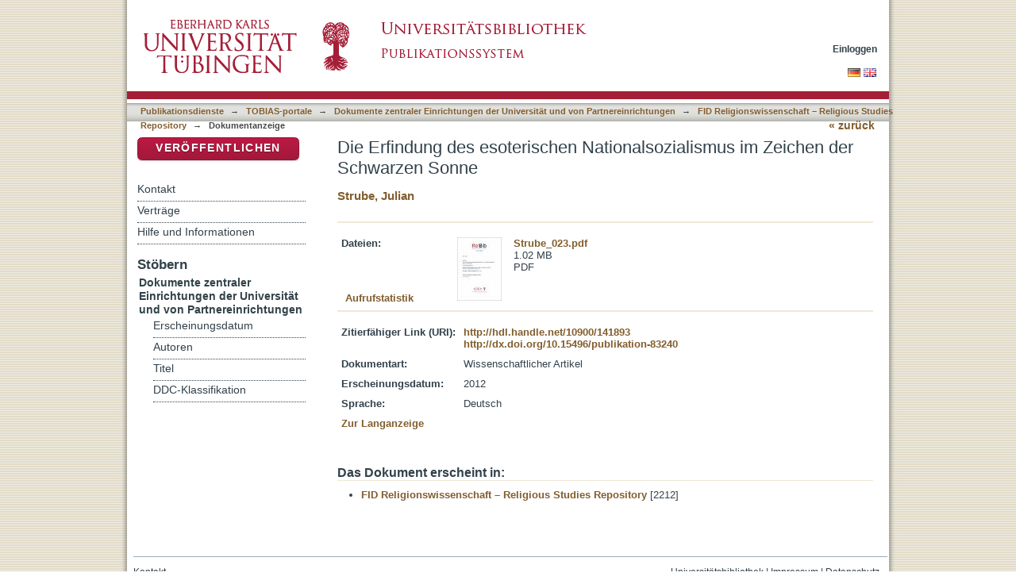

--- FILE ---
content_type: text/html;charset=utf-8
request_url: https://publikationen.uni-tuebingen.de/xmlui/handle/10900/141893
body_size: 30109
content:
<?xml version="1.0" encoding="UTF-8"?>
<!DOCTYPE html PUBLIC "-//W3C//DTD XHTML 1.0 Strict//EN" "http://www.w3.org/TR/xhtml1/DTD/xhtml1-strict.dtd">
<html xmlns="http://www.w3.org/1999/xhtml" class="no-js">
<head>
<meta content="text/html; charset=UTF-8" http-equiv="Content-Type" />
<meta content="IE=edge,chrome=1" http-equiv="X-UA-Compatible" />
<meta content="width=device-width; initial-scale=1.0; maximum-scale=1.0;" name="viewport" />
<link rel="shortcut icon" href="/xmlui/themes/tobiaslib/images/favicon.ico" />
<link rel="apple-touch-icon" href="/xmlui/themes/tobiaslib/images/apple-touch-icon.png" />
<meta name="Generator" content="DSpace 6.3" />
<link type="text/css" rel="stylesheet" media="screen" href="/xmlui/themes/tobiaslib/lib/css/reset.css" />
<link type="text/css" rel="stylesheet" media="screen" href="/xmlui/themes/tobiaslib/lib/css/base.css" />
<link type="text/css" rel="stylesheet" media="screen" href="/xmlui/themes/tobiaslib/lib/css/helper.css" />
<link type="text/css" rel="stylesheet" media="screen" href="/xmlui/themes/tobiaslib/lib/css/jquery-ui-1.8.15.custom.css" />
<link type="text/css" rel="stylesheet" media="screen" href="/xmlui/themes/tobiaslib/lib/css/style.css" />
<link type="text/css" rel="stylesheet" media="screen" href="/xmlui/themes/tobiaslib/lib/css/authority-control.css" />
<link type="text/css" rel="stylesheet" media="screen" href="/xmlui/themes/tobiaslib/../../static/css/uniTuebingen.css" />
<link type="text/css" rel="stylesheet" media="screen" href="/xmlui/themes/tobiaslib/../../static/css/publikationsdienst.css" />
<link type="text/css" rel="stylesheet" media="handheld" href="/xmlui/themes/tobiaslib/lib/css/handheld.css" />
<link type="text/css" rel="stylesheet" media="print" href="/xmlui/themes/tobiaslib/lib/css/print.css" />
<link type="text/css" rel="stylesheet" media="all" href="/xmlui/themes/tobiaslib/lib/css/media.css" />
<link type="application/opensearchdescription+xml" rel="search" href="https://publikationen.uni-tuebingen.de:443/xmlui/open-search/description.xml" title="DSpace" />
<script type="text/javascript">
                                //Clear default text of empty text areas on focus
                                function tFocus(element)
                                {
                                        if (element.value == ' '){element.value='';}
                                }
                                //Clear default text of empty text areas on submit
                                function tSubmit(form)
                                {
                                        var defaultedElements = document.getElementsByTagName("textarea");
                                        for (var i=0; i != defaultedElements.length; i++){
                                                if (defaultedElements[i].value == ' '){
                                                        defaultedElements[i].value='';}}
                                }
                                //Disable pressing 'enter' key to submit a form (otherwise pressing 'enter' causes a submission to start over)
                                function disableEnterKey(e)
                                {
                                     var key;

                                     if(window.event)
                                          key = window.event.keyCode;     //Internet Explorer
                                     else
                                          key = e.which;     //Firefox and Netscape

                                     if(key == 13)  //if "Enter" pressed, then disable!
                                          return false;
                                     else
                                          return true;
                                }

                                function FnArray()
                                {
                                    this.funcs = new Array;
                                }

                                FnArray.prototype.add = function(f)
                                {
                                    if( typeof f!= "function" )
                                    {
                                        f = new Function(f);
                                    }
                                    this.funcs[this.funcs.length] = f;
                                };

                                FnArray.prototype.execute = function()
                                {
                                    for( var i=0; i < this.funcs.length; i++ )
                                    {
                                        this.funcs[i]();
                                    }
                                };

                                var runAfterJSImports = new FnArray();
            </script>
<script xmlns:i18n="http://apache.org/cocoon/i18n/2.1" type="text/javascript" src="/xmlui/themes/tobiaslib/lib/js/modernizr-1.7.min.js"> </script>
<title>Die Erfindung des esoterischen Nationalsozialismus im Zeichen der Schwarzen Sonne</title>
<link rel="schema.DCTERMS" href="http://purl.org/dc/terms/" />
<link rel="schema.DC" href="http://purl.org/dc/elements/1.1/" />
<meta name="DC.creator" content="Strube, Julian" xml:lang="de_DE" />
<meta name="DCTERMS.dateAccepted" content="2023-06-06T09:28:08Z" scheme="DCTERMS.W3CDTF" />
<meta name="DCTERMS.available" content="2023-06-06T09:28:08Z" scheme="DCTERMS.W3CDTF" />
<meta name="DCTERMS.issued" content="2012" xml:lang="de_DE" scheme="DCTERMS.W3CDTF" />
<meta name="DC.identifier" content="http://hdl.handle.net/10900/141893" scheme="DCTERMS.URI" />
<meta name="DC.identifier" content="http://dx.doi.org/10.15496/publikation-83240" scheme="DCTERMS.URI" />
<meta name="DC.language" content="de" scheme="DCTERMS.RFC1766" />
<meta name="DC.relation" content="http://dx.doi.org/10.1515/zfr-2012-0009" xml:lang="de_DE" scheme="DCTERMS.URI" />
<meta name="DC.title" content="Die Erfindung des esoterischen Nationalsozialismus im Zeichen der Schwarzen Sonne" xml:lang="de_DE" />
<meta name="DC.type" content="Article" xml:lang="de_DE" />

<meta content="Article" name="citation_keywords" />
<meta content="Die Erfindung des esoterischen Nationalsozialismus im Zeichen der Schwarzen Sonne" name="citation_title" />
<meta content="de" name="citation_language" />
<meta content="Zeitschrift für Religionswissenschaft - Marburg : Diagonal-Verl., 1993" name="citation_journal_title" />
<meta content="Strube, Julian" name="citation_author" />
<meta content="https://publikationen.uni-tuebingen.de/xmlui/bitstream/10900/141893/1/Strube_023.pdf" name="citation_pdf_url" />
<meta content="2012" name="citation_date" />
<meta content="volume:20" name="citation_volume" />
<meta content="https://publikationen.uni-tuebingen.de/xmlui/handle/10900/141893" name="citation_abstract_html_url" />
<meta content="2" name="citation_issue" />
</head><!--[if lt IE 7 ]> <body class="ie6"> <![endif]-->
                <!--[if IE 7 ]>    <body class="ie7"> <![endif]-->
                <!--[if IE 8 ]>    <body class="ie8"> <![endif]-->
                <!--[if IE 9 ]>    <body class="ie9"> <![endif]-->
                <!--[if (gt IE 9)|!(IE)]><!--><body><!--<![endif]-->
<div id="page">
<div id="ds-main">
<div id="ds-header-wrapper">
<div class="clearfix" id="ds-header">
<a id="ds-header-logo-link" href="http://www.uni-tuebingen.de" target="_blank">
<span id="ds-header-logo"> </span>
</a>
<a id="ds-header-logo-link" href="/xmlui/">
<span id="ds-header-logo-ub"> </span>
</a>
<h1 class="pagetitle visuallyhidden">Die Erfindung des esoterischen Nationalsozialismus im Zeichen der Schwarzen Sonne</h1>
<h2 class="static-pagetitle visuallyhidden">DSpace Repositorium (Manakin basiert)</h2>
<div xmlns:i18n="http://apache.org/cocoon/i18n/2.1" id="ds-user-box">
<p>
<a href="/xmlui/login">Einloggen</a>
</p>
</div>
</div>
</div>
<div xmlns:i18n="http://apache.org/cocoon/i18n/2.1" id="ds-trail-wrapper">
<div id="ds-language-selection">
<a href="&#10;   &#9;&#9;&#9;&#9;&#9;&#9;&#9;javascript:window.location.search = '?locale-attribute=de';&#10;&#9;&#9;&#9;&#9;&#9;&#9;">
<img src="/xmlui/static/gfx/flag_de.png" />
</a>
<a href="&#10;   &#9;&#9;&#9;&#9;&#9;&#9;&#9;javascript:window.location.search = '?locale-attribute=en';&#10;&#9;&#9;&#9;&#9;&#9;&#9;">
<img src="/xmlui/static/gfx/flag_en.png" />
</a>
</div>
<ul id="ds-trail">
<li class="ds-trail-link first-link ">
<a href="/xmlui/">Publikationsdienste</a>
</li>
<li xmlns:i18n="http://apache.org/cocoon/i18n/2.1" xmlns="http://di.tamu.edu/DRI/1.0/" class="ds-trail-arrow">→</li>
<li class="ds-trail-link ">
<a href="/xmlui/handle/10900/52823">TOBIAS-portale</a>
</li>
<li class="ds-trail-arrow">→</li>
<li class="ds-trail-link ">
<a href="/xmlui/handle/10900/53166">Dokumente zentraler Einrichtungen der Universität und von Partnereinrichtungen</a>
</li>
<li class="ds-trail-arrow">→</li>
<li class="ds-trail-link ">
<a href="/xmlui/handle/10900/71384">FID Religionswissenschaft – Religious Studies Repository</a>
</li>
<li class="ds-trail-arrow">→</li>
<li class="ds-trail-link last-link">Dokumentanzeige</li>
<a xmlns:i18n="http://apache.org/cocoon/i18n/2.1" xmlns="http://di.tamu.edu/DRI/1.0/" href="javascript:window.history.back();" id="utue_back_button">« zurück</a>
</ul>
</div>
<div xmlns:i18n="http://apache.org/cocoon/i18n/2.1" class="hidden" id="no-js-warning-wrapper">
<div id="no-js-warning">
<div class="notice failure">JavaScript is disabled for your browser. Some features of this site may not work without it.</div>
</div>
</div>
<div id="ds-content-wrapper">
<div class="clearfix" id="ds-content">
<div id="ds-body">
<div id="aspect_artifactbrowser_ItemViewer_div_item-view" class="ds-static-div primary">
<!-- External Metadata URL: cocoon://metadata/handle/10900/141893/mets.xml-->
<div xmlns:oreatom="http://www.openarchives.org/ore/atom/" xmlns:ore="http://www.openarchives.org/ore/terms/" xmlns:atom="http://www.w3.org/2005/Atom" class="item-summary-view-metadata">
<h1>Die Erfindung des esoterischen Nationalsozialismus im Zeichen der Schwarzen Sonne</h1>
<div class="simple-item-view-authors">
<a href="/xmlui/handle/10900/11221/browse?value=Strube, Julian&amp;type=author&#10;&#9;&#9;&#9;&#9;&#9;&#9;&#9;&#9;&#9;&#9;">Strube, Julian</a>
</div>
</div>
<hr xmlns:oreatom="http://www.openarchives.org/ore/atom/" xmlns:ore="http://www.openarchives.org/ore/terms/" xmlns:atom="http://www.w3.org/2005/Atom" style="color: #F0E9D8;background-color:#F0E9D8;border-top-color:#F0E9D8;height: 1px;" />
<table xmlns:oreatom="http://www.openarchives.org/ore/atom/" xmlns:ore="http://www.openarchives.org/ore/terms/" xmlns:atom="http://www.w3.org/2005/Atom" class="ds-includeSet-table datei_tabelle">
<tr>
<td width="136">
<b>Dateien:</b>
</td>
<td>
<div class="file-list">
<div class="file-wrapper clearfix">
<div class="thumbnail-wrapper">
<a class="image-link" href="/xmlui/bitstream/handle/10900/141893/Strube_023.pdf?sequence=1&amp;isAllowed=y">
<img alt="Thumbnail" src="/xmlui/bitstream/handle/10900/141893/Strube_023.pdf.jpg?sequence=3&amp;isAllowed=y" />
</a>
</div>
<div style="height: 80px;" class="file-metadata">
<div>
<a href="/xmlui/bitstream/handle/10900/141893/Strube_023.pdf?sequence=1&amp;isAllowed=y">Strube_023.pdf</a>
</div>
<div xmlns:i18n="http://apache.org/cocoon/i18n/2.1">
<span>1.02 MB</span>
</div>
<div xmlns:i18n="http://apache.org/cocoon/i18n/2.1">
<span>PDF</span>
</div>
</div>
<div xmlns:i18n="http://apache.org/cocoon/i18n/2.1" style="height: 80px;" class="file-link" />
</div>
</div>
</td>
<td style="vertical-align:bottom;" />
</tr>
<tr style="height:0px;position:absolute;">
<td colspan="3">
<div style="display:none;background-color:#FFFFFF;" id="publikation_statistik" />
</td>
</tr>
</table>
<hr xmlns:oreatom="http://www.openarchives.org/ore/atom/" xmlns:ore="http://www.openarchives.org/ore/terms/" xmlns:atom="http://www.w3.org/2005/Atom" style="margin-top:-5px;color:#F0E9D8;background-color:#F0E9D8;border-top-color:#F0E9D8;height: 1px;" />
<table xmlns:oreatom="http://www.openarchives.org/ore/atom/" xmlns:ore="http://www.openarchives.org/ore/terms/" xmlns:atom="http://www.w3.org/2005/Atom" class="ds-includeSet-table">
<tr class="ds-table-row even">
<td>
<span class="bold">Zitierfähiger Link (URI):</span>
</td>
<td xmlns:i18n="http://apache.org/cocoon/i18n/2.1">
<span>
<a href="http://hdl.handle.net/10900/141893" target="_blank">http://hdl.handle.net/10900/141893</a>
<br />
<a href="http://dx.doi.org/10.15496/publikation-83240" target="_blank">http://dx.doi.org/10.15496/publikation-83240</a>
</span>
</td>
</tr>
<tr class="ds-table-row odd">
<td>
<span class="bold">Dokumentart:</span>
</td>
<td>
<span>Wissenschaftlicher Artikel</span>
</td>
</tr>
<tr xmlns:i18n="http://apache.org/cocoon/i18n/2.1" class="ds-table-row even">
<td>
<span class="bold">Erscheinungsdatum:</span>
</td>
<td xmlns:i18n="http://apache.org/cocoon/i18n/2.1">
<span>2012</span>
</td>
</tr>
<tr class="ds-table-row odd">
<td>
<span class="bold">Sprache:</span>
</td>
<td xmlns:i18n="http://apache.org/cocoon/i18n/2.1">
<span>Deutsch</span>
</td>
</tr>
<tr xmlns:i18n="http://apache.org/cocoon/i18n/2.1" class="ds-table-row even">
<td>
<a href="/xmlui/handle/10900/141893?show=full">Zur Langanzeige</a>
</td>
</tr>
</table>
<table xmlns:i18n="http://apache.org/cocoon/i18n/2.1" xmlns:oreatom="http://www.openarchives.org/ore/atom/" xmlns:ore="http://www.openarchives.org/ore/terms/" xmlns:atom="http://www.w3.org/2005/Atom" class="ds-includeSet-table">
<div class="simple-item-view-description">
<div class="simple-item-view-description">
<div class="simple-item-view-description">
<div class="simple-item-view-description">
<div class="simple-item-view-description">
<div class="simple-item-view-description">
<div class="simple-item-view-description">
<div class="simple-item-view-description">
<div class="simple-item-view-description">
<div class="simple-item-view-description">
<div class="simple-item-view-description">
<div class="simple-item-view-description">
<div class="simple-item-view-description">
<div class="simple-item-view-description">
<div class="simple-item-view-description">
<div class="simple-item-view-description" />
</div>
</div>
</div>
</div>
</div>
</div>
</div>
</div>
</div>
</div>
</div>
</div>
</div>
</div>
</div>
</table>
<h2 class="ds-list-head">Das Dokument erscheint in:</h2>
<ul xmlns:i18n="http://apache.org/cocoon/i18n/2.1" xmlns="http://di.tamu.edu/DRI/1.0/" xmlns:oreatom="http://www.openarchives.org/ore/atom/" xmlns:ore="http://www.openarchives.org/ore/terms/" xmlns:atom="http://www.w3.org/2005/Atom" class="ds-referenceSet-list">
<!-- External Metadata URL: cocoon://metadata/handle/10900/71384/mets.xml-->
<li>
<a href="/xmlui/handle/10900/71384">FID Religionswissenschaft – Religious Studies Repository</a> [2212]<br />
</li>
</ul>
</div>
</div>
<div id="ds-options-wrapper">
<div id="ds-options">
<div>
<p class="rot">
<a href="/xmlui/submit">Veröffentlichen</a>
</p>
</div>
<div xmlns:i18n="http://apache.org/cocoon/i18n/2.1" class="ds-option-set" id="static.help">
<ul class="ds-simple-list-help">
<li>
<a href="/xmlui/handle/10900/42126?staticpage=tobiaslib/kontakt">Kontakt</a>
</li>
<li xmlns:i18n="http://apache.org/cocoon/i18n/2.1">
<a href="/xmlui/handle/10900/42126?staticpage=tobiaslib/vertraege">Verträge</a>
</li>
<li xmlns:i18n="http://apache.org/cocoon/i18n/2.1">
<a href="/xmlui/handle/10900/42126?staticpage=tobiaslib/hilfe">Hilfe und Informationen</a>
</li>
</ul>
</div>
<h1 xmlns:i18n="http://apache.org/cocoon/i18n/2.1" class="ds-option-set-head">Stöbern</h1>
<div xmlns:i18n="http://apache.org/cocoon/i18n/2.1" xmlns="http://di.tamu.edu/DRI/1.0/" id="aspect_viewArtifacts_Navigation_list_browse" class="ds-option-set">
<ul class="ds-options-list">
<li>
<h2 class="ds-sublist-head">Gesamter Bestand</h2>
<ul xmlns:i18n="http://apache.org/cocoon/i18n/2.1" xmlns="http://di.tamu.edu/DRI/1.0/" class="ds-simple-list sublist">
<li class="ds-simple-list-item">
<a href="/xmlui/community-list">Bereiche &amp; Sammlungen</a>
</li>
<li xmlns:i18n="http://apache.org/cocoon/i18n/2.1" xmlns="http://di.tamu.edu/DRI/1.0/" class="ds-simple-list-item">
<a href="/xmlui/browse?type=dateissued">Erscheinungsdatum</a>
</li>
<li xmlns:i18n="http://apache.org/cocoon/i18n/2.1" xmlns="http://di.tamu.edu/DRI/1.0/" class="ds-simple-list-item">
<a href="/xmlui/browse?type=author">Autoren</a>
</li>
<li xmlns:i18n="http://apache.org/cocoon/i18n/2.1" xmlns="http://di.tamu.edu/DRI/1.0/" class="ds-simple-list-item">
<a href="/xmlui/browse?type=title">Titel</a>
</li>
<li xmlns:i18n="http://apache.org/cocoon/i18n/2.1" xmlns="http://di.tamu.edu/DRI/1.0/" class="ds-simple-list-item">
<a href="/xmlui/browse?type=ddc">DDC-Klassifikation</a>
</li>
</ul>
</li>
<li xmlns:i18n="http://apache.org/cocoon/i18n/2.1" xmlns="http://di.tamu.edu/DRI/1.0/">
<h2 class="ds-sublist-head">Diese Sammlung</h2>
<ul xmlns:i18n="http://apache.org/cocoon/i18n/2.1" xmlns="http://di.tamu.edu/DRI/1.0/" class="ds-simple-list sublist">
<li class="ds-simple-list-item">
<a href="/xmlui/handle/10900/71384/browse?type=dateissued">Erscheinungsdatum</a>
</li>
<li xmlns:i18n="http://apache.org/cocoon/i18n/2.1" xmlns="http://di.tamu.edu/DRI/1.0/" class="ds-simple-list-item">
<a href="/xmlui/handle/10900/71384/browse?type=author">Autoren</a>
</li>
<li xmlns:i18n="http://apache.org/cocoon/i18n/2.1" xmlns="http://di.tamu.edu/DRI/1.0/" class="ds-simple-list-item">
<a href="/xmlui/handle/10900/71384/browse?type=title">Titel</a>
</li>
<li xmlns:i18n="http://apache.org/cocoon/i18n/2.1" xmlns="http://di.tamu.edu/DRI/1.0/" class="ds-simple-list-item">
<a href="/xmlui/handle/10900/71384/browse?type=ddc">DDC-Klassifikation</a>
</li>
</ul>
</li>
</ul>
</div>
<h1 xmlns:i18n="http://apache.org/cocoon/i18n/2.1" xmlns="http://di.tamu.edu/DRI/1.0/" class="ds-option-set-head">Mein Benutzerkonto</h1>
<div xmlns:i18n="http://apache.org/cocoon/i18n/2.1" xmlns="http://di.tamu.edu/DRI/1.0/" id="aspect_viewArtifacts_Navigation_list_account" class="ds-option-set">
<ul class="ds-simple-list">
<li class="ds-simple-list-item">
<a href="/xmlui/login">Einloggen</a>
</li>
</ul>
</div>
</div>
</div>

</div>
</div>
<div xmlns:i18n="http://apache.org/cocoon/i18n/2.1" xmlns="http://di.tamu.edu/DRI/1.0/" id="ds-footer-wrapper">
<div id="ds-footer">
<div id="ds-footer-right">
<a target="_blank" href="http://www.ub.uni-tuebingen.de">Universitätsbibliothek</a> | <a xmlns:i18n="http://apache.org/cocoon/i18n/2.1" target="_blank" href="http://www.uni-tuebingen.de/index.php?id=334">Impressum</a> | <a xmlns:i18n="http://apache.org/cocoon/i18n/2.1" target="_blank" href="https://uni-tuebingen.de/meta/datenschutzerklaerung/">Datenschutz</a>
</div>
<div id="ds-footer-links">
<a href="/xmlui/contact">Kontakt</a>
</div>
<a xmlns:i18n="http://apache.org/cocoon/i18n/2.1" class="hidden" href="/xmlui/htmlmap"> </a>
</div>
</div>
</div>
</div>
<script src="https://ajax.googleapis.com/ajax/libs/jquery/1.6.2/jquery.min.js" type="text/javascript"> </script>
<script type="text/javascript">!window.jQuery && document.write('<script type="text/javascript" src="/xmlui/static/js/jquery-1.6.2.min.js"> <\/script>')</script>
<script type="text/javascript" src="/xmlui/themes/tobiaslib/lib/js/jquery-ui-1.8.15.custom.min.js"> </script><!--[if lt IE 7 ]>
<script type="text/javascript" src="/xmlui/themes/tobiaslib/lib/js/DD_belatedPNG_0.0.8a.js?v=1"> </script>
<script type="text/javascript">DD_belatedPNG.fix('#ds-header-logo');DD_belatedPNG.fix('#ds-footer-logo');$.each($('img[src$=png]'), function() {DD_belatedPNG.fixPng(this);});</script><![endif]-->
<script type="text/javascript">
<!-- 
            runAfterJSImports.execute();
			
			$.extend({
			  getUrlVars: function(){
				var vars = [], hash;
				var hashes = window.location.href.slice(window.location.href.indexOf('?') + 1).split('&');
				for(var i = 0; i < hashes.length; i++)
				{
				  hash = hashes[i].split('=');
				  vars.push(hash[0]);
				  vars[hash[0]] = hash[1];
				}
				return vars;
			  },
			  getUrlVar: function(name){
				return $.getUrlVars()[name];
			  }
			});
			
			
			/* [BEGINN] - - - - - - ANPASSUNGEN DER UB TÜBINGEN - - - - - - - */
			
			if($("li:contains('Dokumentanzeige')").length > 0){ $("#utue_back_button").css('display','inline'); }
			
			// Block "Gesamter Bestand" rechts im Menü ausblenden.
			$('.ds-sublist-head:contains("Gesamter Bestand"), .ds-sublist-head:contains("All of DSpace")').parent().remove();   
			
			// Block "Gesamter Bestand" rechts im Menü ausblenden.
			$('#ds-search-option-head, #ds-search-option').remove();  
			


			// Textanpassung bei Discovery Block rechts
			$(".ds-options-list a:contains('... mehr')").html('... zur alphabetischen Liste');   
			
			// Ersetze Text "Diesen Bereich" durch "Universitätsbibliographie <Fakultät>"
			var nav_text = ''; if ($('.ds-trail-link').length > 2 ){ nav_text = '' + $('.ds-trail-link').eq(2).text().replace(/[0-9] /g, ""); }	$('.ds-sublist-head:contains("Diesen Bereich"), .ds-sublist-head:contains("In diesem Bereich"), .ds-sublist-head:contains("Diese Sammlung"), .ds-sublist-head:contains("This Community"), .ds-sublist-head:contains("This Collection")').text(nav_text);

			// Entferne in der Navigation: Mein Benutzerkonto->Einloggen wenn nicht eingeloggt
			if($("a:contains('Einloggen')").length == 2)
			{
				$("h1.ds-option-set-head:contains('Mein Benutzerkonto'), #aspect_viewArtifacts_Navigation_list_account").remove();
			}
			
			if(window.location.hostname == 'bibliographie.uni-tuebingen.de' || window.location.hostname == 'hsbiblio.uni-tuebingen.de')
			{
				window.location.hostname = 'publikationen.uni-tuebingen.de';
			}
			
			if(window.location.hostname == 'tst-bibliographie.uni-tuebingen.de')
			{
				window.location.hostname = 'tst-publikationen.uni-tuebingen.de';
			}
			
			var loc_pieces = document.location.href.split('/');
			if(loc_pieces.length >= 8 && loc_pieces[7].split('?')[0] == 'submit')
			{
				// GND-Funktionalität für normierte Schlagwörter bei Meldeformular
				function showOgnd() {window.open("https://"+window.location.host+"/dspace_scripts/ognd.php","OGND","height=700,width=540,status=no,menubar=no,scrollbars=yes");}
				$("span:contains('Wählen Sie mindestens ein Schlagwort aus der Gemeinsamen Normdatei aus.')").html('<a href="javascript:showOgnd()">Klicken Sie hier um Schlagworte aus der Gemeinsamen Normdatei auszuwählen.</a>');
				$("#aspect_submission_StepTransformer_field_dc_subject_classification").attr("readonly", "readonly");
			
				$('#aspect_submission_StepTransformer_field_utue_abstract_value').parent().replaceWith('<textarea title="" name="utue_abstract_value" rows="5" cols="20" onkeydown="event.cancelBubble=true;" onfocus="javascript:tFocus(this);" class="ds-textarea-field submit-textarea" id="aspect_submission_StepTransformer_field_utue_abstract_value"> </textarea>');

// abraun 08052023 Added hint for file names
				$('#aspect_submission_StepTransformer_list_submit-upload-new h2').append('<div style="margin-top:10px;color:#A51E37">Da die Dateinamen angezeigt werden, sollten Sie auf eine kurze, sinnvolle Benennung Ihrer Datei(en) achten. Vermeiden Sie bitte Umlaute, Leer- und Sonderzeichen. Dateinamen können nach der Veröffentlichung nicht mehr geändert werden.<br></br> Bei Dissertationen muss zusätzlich zum PDF-Dokument auch das Originalformat (= Format, in dem Sie Ihre Arbeit geschrieben haben, z.B. Word-, OpenOffice-, gezippte Latex-Datei o.a.) hochgeladen werden.<br/>Diese Datei ist nicht öffentlich zugänglich und dient nur zur Langzeitarchivierung.<br></br>Bitte beachten Sie auch die Obergrenze der Dateigröße von 100MB. Möchten Sie größere Dateien abgeben, kontaktieren Sie uns (edl-publ@ub.uni-tuebingen.de). </div>');
			}
			















                        // abraun 15112016 Link docs and research data items

                        var loc_pieces = document.location.href.split('/');

                        //if(loc_pieces[5] == '10900')
                        if(loc_pieces[6].split('?')[0] == '73121')
                       // if(loc_pieces.length >= 7 && loc_pieces[6] == '10900')
                        {
                          var a = document.createElement('a');
                          a.setAttribute('href','https://publikationen.uni-tuebingen.de/xmlui/handle/10900/46145');
                          a.innerHTML = 'Masterarbeit';
                          var b = document.createElement('b');
                          b.innerHTML = '<h2>Zugehörige Dokumente:</h2>';
                          // document.getElementById("aspect_artifactbrowser_ItemViewer_div_item-view").innerHTML += <a href="http://uni-tuebingen.de">TEST</a>;

                          document.getElementById("aspect_artifactbrowser_ItemViewer_div_item-view").appendChild(b);
                          document.getElementById("aspect_artifactbrowser_ItemViewer_div_item-view").appendChild(a);
                       }


                        var loc_pieces = document.location.href.split('/');

                        //if(loc_pieces[5] == '10900')
                        if(loc_pieces[6].split('?')[0] == '46145')
                       // if(loc_pieces.length >= 7 && loc_pieces[6] == '10900')
                        {
                          var a = document.createElement('a');
                          a.setAttribute('href','https://publikationen.uni-tuebingen.de/xmlui/handle/10900/73121');
                          a.innerHTML = 'Datenpaket';
                          var b = document.createElement('b');
                          b.innerHTML = '<h2>Zugehörige Forschungsdaten:</h2>';
                          // document.getElementById("aspect_artifactbrowser_ItemViewer_div_item-view").innerHTML += <a href="http://uni-tuebingen.de">TEST</a>;

                          document.getElementById("aspect_artifactbrowser_ItemViewer_div_item-view").appendChild(b);
                          document.getElementById("aspect_artifactbrowser_ItemViewer_div_item-view").appendChild(a);
                       }














			var staticpage = $.getUrlVar('staticpage');
			if(staticpage)
			{
				$.ajaxSetup({
					'beforeSend' : function(xhr) {
						xhr.overrideMimeType('text/html; charset=utf-8');
					},
				});
				$('#ds-body').css('display','none').load('/xmlui/static/html/'+staticpage+'.html', function() {
					$('#ds-body').css('display','block');
					$("#utue_back_button").css('display','inline');
					$( '.accordion' ).accordion({collapsible: true,heightStyle: 'content',active : false,clearStyle: true, autoHeight: false});
				});
			}
			/* abraun 25072016 Modified top position from -20 to +30 to avoid text overlay in Firefox browser */
			if($('.datei_tabelle').length>0)
			{
				$('.datei_tabelle').append( '<div id="publikation_statistik"></div><div style="text-align:right;margin-top:-16px;"><div id="publikation_statistik_wait" style="display:none;position:relative;top:30px;left:-70px;"><span>Berechne...</span></div><a href="" id="publikation_statistik_link" onclick="javascript:publikation_statistik();return false;" style="display: inline-block;position:relative;top:0px;left:-50px;">Aufrufstatistik</a></div>' );
			}

			
		/* Piwik */
			  var _paq = _paq || [];
			  _paq.push(["trackPageView"]);
			  _paq.push(["enableLinkTracking"]);
			  
			  /* Piwik Event tracking */
				   if(document.location.href.includes('handle')){
				   try {
						   _paq.push(['trackEvent', 'document', '10900/'+document.location.href.split('/')[6].substring(0,5), 'frontdoor']);
						   $('.ds-referenceSet-list li a').get().forEach(function(node){
							_paq.push(['trackEvent', 'collection', node.innerHTML, 'frontdoor']);
							_paq.push(['trackEvent', 'collection', node.getAttribute('href').split('/').slice(3,5).join('/'), 'frontdoor']);
						   } );
						   _paq.push(['trackEvent', 'document', 'TOBIASLIB', 'frontdoor']);
						   
						   $('a[href*="bitstream"]').get().forEach(function(element){
						   			   
						 element.addEventListener('click', function(){
							 _paq.push(['trackEvent', 'document', '10900/'+document.location.href.split('/')[6].substring(0,5), 'download']);
							   $('.ds-referenceSet-list li a').get().forEach(function(node){
								_paq.push(['trackEvent', 'collection', node.innerHTML, 'download']);
								_paq.push(['trackEvent', 'collection', node.getAttribute('href').split('/').slice(3,5).join('/'), 'download']);
							   } );
							   _paq.push(['trackEvent', 'document', 'TOBIASLIB', 'download']);
						 
						 }, false);
						   
						   })
						   
						   
					} catch(e){} 
				   }

			  (function() {
				var u=(("https:" == document.location.protocol) ? "https" : "http") + "://vitruv.uni-tuebingen.de/piwik/";
				_paq.push(["setTrackerUrl", u+"piwik.php"]);
				_paq.push(["setSiteId", "13"]);
				var d=document, g=d.createElement("script"), s=d.getElementsByTagName("script")[0]; g.type="text/javascript";
				g.defer=true; g.async=true; g.src=u+"piwik.js"; s.parentNode.insertBefore(g,s);
			  })();
			/* End Piwik Code */
			
			function publikation_statistik(){
				var loc_pieces = document.location.href.split('/');
				if(loc_pieces.length >= 7)
				{
					$("#publikation_statistik_link").hide();
					$("#publikation_statistik_wait").show();

					/* 	$( "#publikation_statistik" ).load( "/dspace_scripts/publikationsdienst/oa_statistik.php?handle="+loc_pieces[6], function() {    */
					/* abraun 13062016 Added substring function to extract the handle only and ignore any "?..."-style sequences followed by the handle  */
					$( "#publikation_statistik" ).load( "/dspace_scripts/publikationsdienst/oa_statistik.php?handle="+loc_pieces[6].substring(0,5), function() {
						$("#publikation_statistik_wait").hide();
						$( "#publikation_statistik" ).fadeIn( 400, function() {
				// Animation complete
				});
					});
				}
					return false;
			}
			
			
			
			/* [ENDE] - - - - - - ANPASSUNGEN DER UB TÜBINGEN - - - - - - - */
			
-->
</script></body></html>
